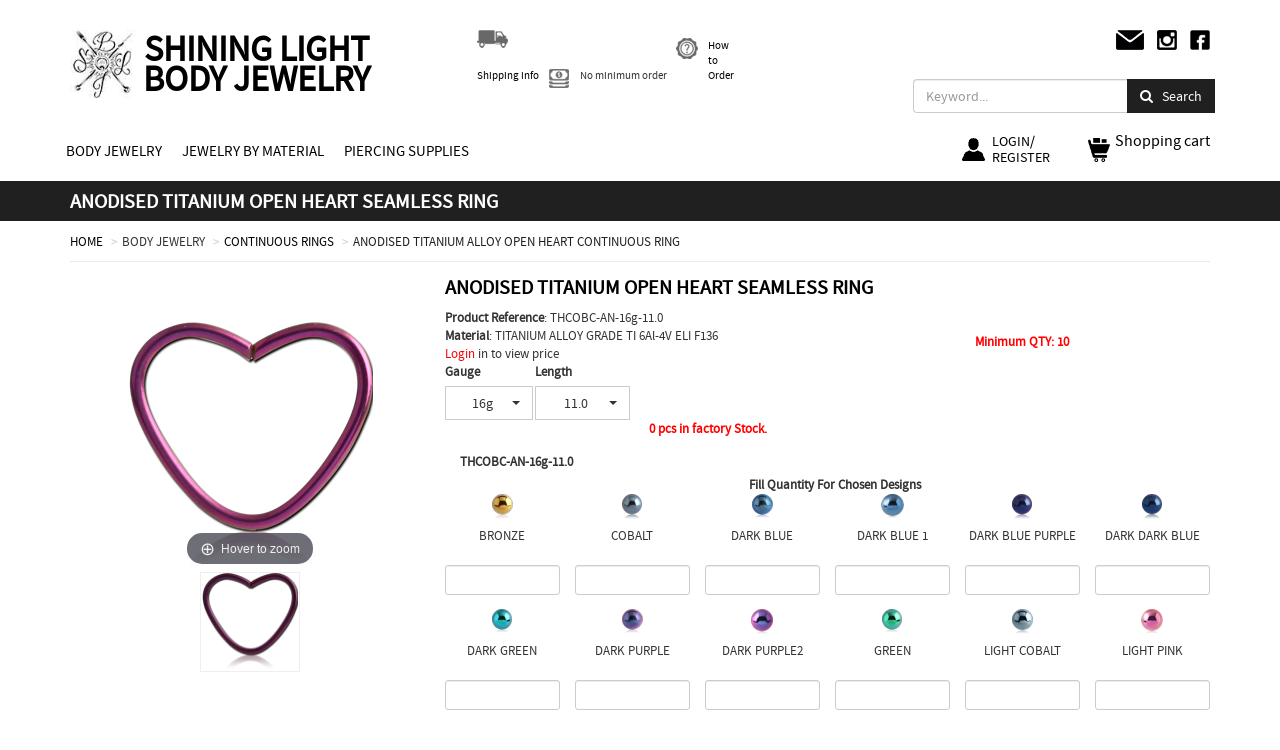

--- FILE ---
content_type: text/html; charset=UTF-8
request_url: https://www.shininglight-piercing.com/body-jewelry/continuous-rings/THCOBC-AN-anodised-titanium-alloy-open-heart-continuous-ring
body_size: 13506
content:
<!DOCTYPE html>
<html lang="en">
<head>
<!-- Google tag (gtag.js) -->
<script async src="https://www.googletagmanager.com/gtag/js?id=G-J1559LHXRW"></script>
<script>
  window.dataLayer = window.dataLayer || [];
  function gtag(){dataLayer.push(arguments);}
  gtag('js', new Date());
  gtag('config', 'G-J1559LHXRW');
</script>



    <meta charset="utf-8">
    <title> ANODISED TITANIUM ALLOY OPEN HEART CONTINUOUS RING THCOBC-AN | Shining Light Body Jewelry</title>
            <meta name="description" content="ANODISED TITANIUM ALLOY OPEN HEART CONTINUOUS RING | BODY JEWELRY | CONTINUOUS RINGS | THCOBC-AN">
        <meta name="author" content="shininglight-piercing.com">
    <meta name="SKYPE_TOOLBAR" content="SKYPE_TOOLBAR_PARSER_COMPATIBLE"/>
    <meta name="viewport" content="width=device-width, initial-scale=1, maximum-scale=1">
    <meta http-equiv="X-UA-Compatible" content="IE=edge">
    <link rel="shortcut icon" href="/img/icons/favicon.ico">
        
    <!--[if lt IE 9]>
    <script src="https://oss.maxcdn.com/libs/html5shiv/3.7.0/html5shiv.js"></script>
    <script src="https://oss.maxcdn.com/libs/respond.js/1.4.2/respond.min.js"></script>
    <![endif]-->
    
    
    <script src="/js/builds/1f35c2e129cdae41e7cfb341673c03e78790510620.js"></script>

<script src="/js/builds/28c2201cdf95f30a2caf3d08b0bae5a68795064485.js"></script>

    
    
    
    
    
    
    
    
       
    
    
<link href="/css/builds/4016d6f6566c4f370d64a7a80838b4675277248310.css" rel="stylesheet">

    <link href="/css/builds/7efb30e69768653ef72d9a0466a5da6a22875921178.css" rel="stylesheet">


    <link rel="stylesheet" href="/css/local/custom2.min.css?v=20220623">
    




</head>
<body>

<!-- Google Tag Manager (noscript) -->
<noscript><iframe src="https://www.googletagmanager.com/gtag/js?id=G-J1559LHXRW
height="0" width="0" style="display:none;visibility:hidden"></iframe></noscript>
<!-- End Google Tag Manager (noscript) -->

<header>
    <div class="top-header">
        <div class="container">
            
            <div class="row">
	            <div class="col-xs-3 col-sm-2 col-md-2 col-lg-1">
                    <a href="/" title="Shining Light Body Jewerly">
                        <img src="/img/shinning-logo2.jpg" class="img-responsive logo" alt="Shining Light Body Jewerly">
                    </a>
                </div>

                <div class="col-xs-5 col-sm-8 col-md-8 col-lg-3">
                    <a href="/" title="Shining Light Body Jewerly"><div class="logo-text">SHINING LIGHT <br> BODY JEWELRY</div></a>
                </div>

                
           <div class="col-xs-2 col-sm-1 col-md-1 visible-xs visible-sm visible-md searchmobile">
	           <button class="navbar-toggler btn btn-primary" type="button" data-toggle="collapse" data-target="#navbarDropdown" style=""><span class="fa fa-search"></span></button>
            </div>
            <div class="col-xs-2 col-sm-1 col-md-1 visible-xs visible-sm visible-md">
                    <div class="hidden-xs hidden-sm hidden-md">
<a href="#" id="shoppingCart" class="shopping-btn" style="margin-left: 30px">
	<div class="shopping">
		<img src="[data-uri]" id="img-shopping-cart" class="img-responsive" alt="shopping cart">
	</div>
    <div class="title">
       Shopping cart
    </div>
    </a>
</div>

<div class="hidden-lg shoppingCartmobile">
    <a href="#" id="shoppingCart-mob" class="shopping-btn">
        <div class="shopping">
                        <span class="shoppingCartIndicator"></span>
                        <img src="[data-uri]" id="img-shopping-cart" class="img-responsive" alt="shopping cart">
        </div>
    </a>
</div>
<div id="shoppingCartPopup" style="display:none;"> </div>
            </div>
            

                <div class="col-xs-12 col-sm-4 col-md-4 col-lg-5 hidden-xs hidden-sm hidden-md">
                    <ul class="list-inline icon-pos">
                        <li>
                            <p class="set">
                                <a href="/shipping-info"><img src="[data-uri]" id="img-shipping-info" class="img-responsive icon-img" title="Shipping info" alt="Shipping info"/>
                                    <span class="hidden-xs hidden-sm">Shipping info</span>
                                </a>
                            </p>
                        </li>
                        <li>
                            <p class="set">
                                <img src="[data-uri]" id="img-minimum-order-icon" class="img-responsive icon-img" title="minimum order" alt="minimum order"/>
                                <span class="hidden-xs hidden-sm">No minimum order</span>
                            </p>
                        </li>
                        <li>
                            <p class="set">
                                <a href="/how-to-order">
                                    <img src="[data-uri]" id="img-how-to-order" class="img-responsive icon-img" title="How to Order" alt="How to Order"/>
                                    <span class="hidden-xs hidden-sm">How to Order</span>
                                </a>
                            </p>
                        </li>
                    </ul>
                </div>
                <div class="col-xs-12 col-sm-4 col-md-4 col-lg-3 hidden-xs hidden-sm hidden-md">
                    <ul class="list-inline pos social">
                        <li><a href="/contact-us"><img src="[data-uri]" id="img-contact" class="img-responsive" alt="contact"></a></li>
                        <li><a href="https://www.instagram.com/shininglightsupply" target="_blank"><img src="[data-uri]" id="img-instagram-logo" class="img-responsive" alt="instagram"></a></li>
                        <li><a href="https://www.facebook.com/Shining-Light-Body-Jewelry-204259559784268/" target="_blank"><img src="[data-uri]" id="img-facebook-icon" class="img-responsive" alt="facebook"></a></li>
                    </ul>
                </div>

                <div class="col-xs-12 col-sm-6 col-md-6 col-lg-12 hidden-xs hidden-sm hidden-md">
                    <form action="/search" method="GET">
                        <ul class="nav navbar-nav navbar-right headsearch">
                            <li><input name="search_keyword" type="text" placeholder="Keyword..." class="form-control input-md txt-search"></li>
                            <li class="buttonsearch"> <button type="submit" class="btn btn-primary"><span class="fa fa-search"></span>&nbsp;&nbsp;&nbsp;Search</button></li>
                        </ul>
                    </form>
                </div>
                <div class="col-xs-5 col-sm-3 col-md-4 col-lg-10 hidden-xs hidden-sm hidden-md">
	                <ul class="nav navbar-nav navbar-right">
                        <li class="account">
                            <a href="#" data-toggle="dropdown" class="dropdown-toggle">
                                <img src="[data-uri]" id="img-user" class="img-responsive" alt="user">
                                                                    <span class="account-login">LOGIN/<br>REGISTER</span>
                                                            </a>
                            <ul class="dropdown-menu" role="menu">
                                                                    <li class="horizontal-menu-content-short"><a href="https://www.shininglight-piercing.com/login">LOG IN</a></li>
                                    <li class="horizontal-menu-content-short"><a href="https://www.shininglight-piercing.com/register">REGISTER</a></li>
                                                            </ul>
                        </li>
                    </ul>
                    
                </div>
			<div class="col-xs-7 col-sm-3 col-md-2 col-lg-2 hidden-xs hidden-sm hidden-md">
                    <div class="hidden-xs hidden-sm hidden-md">
<a href="#" id="shoppingCart" class="shopping-btn" style="margin-left: 30px">
	<div class="shopping">
		<img src="[data-uri]" id="img-shopping-cart" class="img-responsive" alt="shopping cart">
	</div>
    <div class="title">
       Shopping cart
    </div>
    </a>
</div>

<div class="hidden-lg shoppingCartmobile">
    <a href="#" id="shoppingCart-mob" class="shopping-btn">
        <div class="shopping">
                        <span class="shoppingCartIndicator"></span>
                        <img src="[data-uri]" id="img-shopping-cart" class="img-responsive" alt="shopping cart">
        </div>
    </a>
</div>
<div id="shoppingCartPopup" style="display:none;"> </div>
            </div>
            </div>

        </div>
    </div>




    <div class="category-menu hidden-xs hidden-sm hidden-md">
    <div class="container">
        <nav class="navbar navbar-default" role="navigation">
            <div class="container-fluid">
                <div class="navbar-header">
                    <button type="button" class="navbar-toggle" data-toggle="collapse"  aria-haspopup="true" aria-expanded="false" data-target="#bs-example-navbar-collapse-1">
                        <span class="sr-only">Toggle navigation</span>
                        <span class="icon-bar"></span>
                        <span class="icon-bar"></span>
                        <span class="icon-bar"></span>
                    </button>

                </div>

                <!-- Collect the nav links, forms, and other content for toggling -->
                <div class="collapse navbar-collapse" id="bs-example-navbar-collapse-1">
                    <ul class="nav navbar-nav">
                                                                                                                    <li class="dropdown">
                                                                            <a href="/body-jewelry" class="dropdown-toggle disabled menu-mobile" style="color: #000; font-size: 1.5rem" data-toggle="dropdown">BODY JEWELRY</a>
                                                                            <ul class="dropdown-menu" style="min-width: 220px">
                                                                                     
                                            <li class="dropdown-submenu">
                                                                                                    <a data-cat="BL" data-catslug="barbells" data-parentcat="body-jewelry" data-mainid="1" href="/body-jewelry/barbells">
                                                        BARBELLS
                                                    </a>
                                                                                                                                            </li>
                                            
                                                                                     
                                            <li class="dropdown-submenu">
                                                                                                    <a data-cat="CHN" data-catslug="chain" data-parentcat="body-jewelry" data-mainid="1" href="/body-jewelry/chain">
                                                        CHAIN
                                                    </a>
                                                                                                                                            </li>
                                            
                                                                                     
                                            <li class="dropdown-submenu">
                                                                                                    <a data-cat="BC" data-catslug="captive-bead-rings" data-parentcat="body-jewelry" data-mainid="1" href="/body-jewelry/captive-bead-rings">
                                                        CAPTIVE BEAD RINGS
                                                    </a>
                                                                                                                                            </li>
                                            
                                                                                     
                                            <li class="dropdown-submenu">
                                                                                                    <a data-cat="CB" data-catslug="circular-barbells" data-parentcat="body-jewelry" data-mainid="1" href="/body-jewelry/circular-barbells">
                                                        CIRCULAR BARBELLS
                                                    </a>
                                                                                                                                            </li>
                                            
                                                                                     
                                            <li class="dropdown-submenu">
                                                                                                    <a data-cat="SEM" data-catslug="continuous-rings" data-parentcat="body-jewelry" data-mainid="1" href="/body-jewelry/continuous-rings">
                                                        CONTINUOUS RINGS
                                                    </a>
                                                                                                                                            </li>
                                            
                                                                                     
                                            <li class="dropdown-submenu">
                                                                                                    <a data-cat="MBN" data-catslug="curved-barbells" data-parentcat="body-jewelry" data-mainid="1" href="/body-jewelry/curved-barbells">
                                                        CURVED BARBELLS
                                                    </a>
                                                                                                                                            </li>
                                            
                                                                                     
                                            <li class="dropdown-submenu">
                                                                                                    <a data-cat="IMP" data-catslug="dermal-anchors-surface-piercing" data-parentcat="body-jewelry" data-mainid="1" href="/body-jewelry/dermal-anchors-surface-piercing">
                                                        DERMAL ANCHORS &amp; SURFACE PIERCING
                                                    </a>
                                                                                                                                            </li>
                                            
                                                                                     
                                            <li class="dropdown-submenu">
                                                                                                    <a data-cat="DS" data-catslug="displays" data-parentcat="body-jewelry" data-mainid="1" href="/body-jewelry/displays">
                                                        DISPLAYS
                                                    </a>
                                                                                                                                            </li>
                                            
                                                                                     
                                            <li class="dropdown-submenu">
                                                                                                    <a data-cat="ESP" data-catslug="ear-spirals-claws-fish-hooks" data-parentcat="body-jewelry" data-mainid="1" href="/body-jewelry/ear-spirals-claws-fish-hooks">
                                                        EAR SPIRALS-CLAWS-FISH HOOKS
                                                    </a>
                                                                                                                                            </li>
                                            
                                                                                     
                                            <li class="dropdown-submenu">
                                                                                                    <a data-cat="FP" data-catslug="faux-piercings" data-parentcat="body-jewelry" data-mainid="1" href="/body-jewelry/faux-piercings">
                                                        FAUX PIERCINGS
                                                    </a>
                                                                                                                                            </li>
                                            
                                                                                     
                                            <li class="dropdown-submenu">
                                                                                                    <a data-cat="CLK" data-catslug="clickers" data-parentcat="body-jewelry" data-mainid="1" href="/body-jewelry/clickers">
                                                        HINGED RINGS AND CLICKERS
                                                    </a>
                                                                                                                                            </li>
                                            
                                                                                     
                                            <li class="dropdown-submenu">
                                                                                                    <a data-cat="INM" data-catslug="intimate-jewelry" data-parentcat="body-jewelry" data-mainid="1" href="/body-jewelry/intimate-jewelry">
                                                        INTIMATE JEWELRY
                                                    </a>
                                                                                                                                            </li>
                                            
                                                                                     
                                            <li class="dropdown-submenu">
                                                                                                    <a data-cat="SET" data-catslug="jewelry-sets" data-parentcat="body-jewelry" data-mainid="1" href="/body-jewelry/jewelry-sets">
                                                        JEWELRY SETS
                                                    </a>
                                                                                                                                            </li>
                                            
                                                                                     
                                            <li class="dropdown-submenu">
                                                                                                    <a data-cat="LB" data-catslug="labrets" data-parentcat="body-jewelry" data-mainid="1" href="/body-jewelry/labrets">
                                                        LABRETS
                                                    </a>
                                                                                                                                            </li>
                                            
                                                                                     
                                            <li class="dropdown-submenu">
                                                                                                    <a data-cat="LBA" data-catslug="loose-balls-attachments-tops" data-parentcat="body-jewelry" data-mainid="1" href="/body-jewelry/loose-balls-attachments-tops">
                                                        LOOSE BALLS, ATTACHMENTS &amp; TOPS
                                                    </a>
                                                                                                                                            </li>
                                            
                                                                                     
                                            <li class="dropdown-submenu">
                                                                                                    <a data-cat="LOP" data-catslug="loose-pins" data-parentcat="body-jewelry" data-mainid="1" href="/body-jewelry/loose-pins">
                                                        LOOSE PINS
                                                    </a>
                                                                                                                                            </li>
                                            
                                                                                     
                                            <li class="dropdown-submenu">
                                                                                                    <a data-cat="BN" data-catslug="navel-jewelry" data-parentcat="body-jewelry" data-mainid="1" href="/body-jewelry/navel-jewelry">
                                                        NAVEL JEWELRY
                                                    </a>
                                                                                                                                            </li>
                                            
                                                                                     
                                            <li class="dropdown-submenu">
                                                                                                    <a data-cat="NPS" data-catslug="nipple-jewelry" data-parentcat="body-jewelry" data-mainid="1" href="/body-jewelry/nipple-jewelry">
                                                        NIPPLE JEWELRY
                                                    </a>
                                                                                                                                            </li>
                                            
                                                                                     
                                            <li class="dropdown-submenu">
                                                                                                    <a data-cat="NS" data-catslug="nostril-jewelry" data-parentcat="body-jewelry" data-mainid="1" href="/body-jewelry/nostril-jewelry">
                                                        NOSTRIL JEWELRY
                                                    </a>
                                                                                                                                            </li>
                                            
                                                                                     
                                            <li class="dropdown-submenu">
                                                                                                    <a data-cat="HRW" data-catslug="plugs-tunnels-expanders" data-parentcat="body-jewelry" data-mainid="1" href="/body-jewelry/plugs-tunnels-expanders">
                                                        PLUGS-TUNNELS-EXPANDERS
                                                    </a>
                                                                                                                                            </li>
                                            
                                                                                     
                                            <li class="dropdown-submenu">
                                                                                                    <a data-cat="SEP" data-catslug="septum-jewelry" data-parentcat="body-jewelry" data-mainid="1" href="/body-jewelry/septum-jewelry">
                                                        SEPTUM JEWELRY
                                                    </a>
                                                                                                                                            </li>
                                            
                                                                                     
                                            <li class="dropdown-submenu">
                                                                                                    <a data-cat="SPE" data-catslug="specials-clearance" data-parentcat="body-jewelry" data-mainid="1" href="/body-jewelry/specials-clearance">
                                                        SPECIALS &amp; CLEARANCE
                                                    </a>
                                                                                                                                            </li>
                                            
                                                                                     
                                            <li class="dropdown-submenu">
                                                                                                    <a data-cat="SPR" data-catslug="spirals-twisters" data-parentcat="body-jewelry" data-mainid="1" href="/body-jewelry/spirals-twisters">
                                                        SPIRALS &amp; TWISTERS
                                                    </a>
                                                                                                                                            </li>
                                            
                                                                                     
                                            <li class="dropdown-submenu">
                                                                                                    <a data-cat="STR" data-catslug="sterilized-body-jewelry" data-parentcat="body-jewelry" data-mainid="1" href="/body-jewelry/sterilized-body-jewelry">
                                                        STERILIZED BODY JEWELRY
                                                    </a>
                                                                                                                                            </li>
                                            
                                                                                     
                                            <li class="dropdown-submenu">
                                                                                                    <a data-cat="TL" data-catslug="threadless" data-parentcat="body-jewelry" data-mainid="1" href="/body-jewelry/threadless">
                                                        THREADLESS
                                                    </a>
                                                                                                                                            </li>
                                            
                                                                                     
                                            <li class="dropdown-submenu">
                                                                                                    <a data-cat="TRG" data-catslug="tragus-helix" data-parentcat="body-jewelry" data-mainid="1" href="/body-jewelry/tragus-helix">
                                                        TRAGUS &amp; HELIX
                                                    </a>
                                                                                                                                            </li>
                                            
                                                                                     
                                            <li class="dropdown-submenu">
                                                                                                    <a data-cat="EAR" data-catslug="earrings" data-parentcat="body-jewelry" data-mainid="1" href="/body-jewelry/earrings">
                                                        EARRINGS
                                                    </a>
                                                                                                                                            </li>
                                            
                                                                                     
                                            <li class="dropdown-submenu">
                                                                                                    <a data-cat="CHM" data-catslug="charms" data-parentcat="body-jewelry" data-mainid="1" href="/body-jewelry/charms">
                                                        CHARMS
                                                    </a>
                                                                                                                                            </li>
                                            
                                        
                                    </ul>
                                </li>
                                                                                                                                                        <li class="dropdown">
                                                                            <a class="dropdown-toggle disabled menu-mobile" style="color: #000; font-size: 1.5rem" data-toggle="dropdown">JEWELRY BY MATERIAL</a>
                                                                            <ul class="dropdown-menu" style="min-width: 220px">
                                                                                     
                                            <li class="dropdown-submenu">
                                                                                                                                                        <a>
                                                        316L SURGICAL STEEL
                                                        <span class="submenu-arrow">▶</span>
                                                    </a>
                                                                                                                                                                                                        <ul class="dropdown-menu">
                                                                                                                    <li>
                                                                <a data-cat="BKS" data-catslug="blackline-pvd" data-parentcat="" href="/jewelry-by-material/blackline-pvd">
                                                                    BLACKLINE PVD
                                                                </a>
                                                            </li>
                                                                                                                    <li>
                                                                <a data-cat="SS" data-catslug="surgical-steel" data-parentcat="" href="/jewelry-by-material/surgical-steel">
                                                                    SURGICAL STEEL
                                                                </a>
                                                            </li>
                                                                                                                    <li>
                                                                <a data-cat="GPS" data-catslug="gold-pvd" data-parentcat="" href="/jewelry-by-material/gold-pvd">
                                                                    GOLD PVD
                                                                </a>
                                                            </li>
                                                                                                                    <li>
                                                                <a data-cat="RGS" data-catslug="rose-gold-pvd" data-parentcat="" href="/jewelry-by-material/rose-gold-pvd">
                                                                    ROSE GOLD PVD
                                                                </a>
                                                            </li>
                                                                                                                    <li>
                                                                <a data-cat="ZGS" data-catslug="zircon-gold-pvd" data-parentcat="" href="/jewelry-by-material/zircon-gold-pvd">
                                                                    ZIRCON GOLD PVD
                                                                </a>
                                                            </li>
                                                                                                                    <li>
                                                                <a data-cat="AND" data-catslug="anodized-surgical-steel" data-parentcat="" href="/jewelry-by-material/anodized-surgical-steel">
                                                                    ANODIZED SURGICAL STEEL
                                                                </a>
                                                            </li>
                                                                                                            </ul>
                                                                                            </li>
                                            
                                                                                     
                                            <li class="dropdown-submenu">
                                                                                                                                                        <a>
                                                        925 SILVER
                                                        <span class="submenu-arrow">▶</span>
                                                    </a>
                                                                                                                                                                                                        <ul class="dropdown-menu">
                                                                                                                    <li>
                                                                <a data-cat="GPL" data-catslug="yellow-gold-plated-silver" data-parentcat="" href="/jewelry-by-material/yellow-gold-plated-silver">
                                                                    YELLOW GOLD PLATED SILVER
                                                                </a>
                                                            </li>
                                                                                                                    <li>
                                                                <a data-cat="RGL" data-catslug="rose-gold-plated-silver" data-parentcat="" href="/jewelry-by-material/rose-gold-plated-silver">
                                                                    ROSE GOLD PLATED SILVER
                                                                </a>
                                                            </li>
                                                                                                                    <li>
                                                                <a data-cat="SIL" data-catslug="silver" data-parentcat="" href="/jewelry-by-material/silver">
                                                                    SILVER
                                                                </a>
                                                            </li>
                                                                                                            </ul>
                                                                                            </li>
                                            
                                                                                     
                                            <li class="dropdown-submenu">
                                                                                                                                                        <a>
                                                        ACRYLIC | SILICONE
                                                        <span class="submenu-arrow">▶</span>
                                                    </a>
                                                                                                                                                                                                        <ul class="dropdown-menu">
                                                                                                                    <li>
                                                                <a data-cat="ACR" data-catslug="acrylic" data-parentcat="" href="/jewelry-by-material/acrylic">
                                                                    ACRYLIC
                                                                </a>
                                                            </li>
                                                                                                                    <li>
                                                                <a data-cat="SI" data-catslug="silicone" data-parentcat="" href="/jewelry-by-material/silicone">
                                                                    SILICONE
                                                                </a>
                                                            </li>
                                                                                                            </ul>
                                                                                            </li>
                                            
                                                                                     
                                            <li class="dropdown-submenu">
                                                                                                                                                        <a>
                                                        ASTM F- 136 G23 TITANIUM
                                                        <span class="submenu-arrow">▶</span>
                                                    </a>
                                                                                                                                                                                                        <ul class="dropdown-menu">
                                                                                                                    <li>
                                                                <a data-cat="BKT" data-catslug="black-line-titanium" data-parentcat="" href="/jewelry-by-material/black-line-titanium">
                                                                    BLACK TITANIUM
                                                                </a>
                                                            </li>
                                                                                                                    <li>
                                                                <a data-cat="GPT" data-catslug="yellow-gold-titanium" data-parentcat="" href="/jewelry-by-material/yellow-gold-titanium">
                                                                    YELLOW GOLD TITANIUM
                                                                </a>
                                                            </li>
                                                                                                                    <li>
                                                                <a data-cat="RGT" data-catslug="rose-gold-titanium" data-parentcat="" href="/jewelry-by-material/rose-gold-titanium">
                                                                    ROSE GOLD TITANIUM
                                                                </a>
                                                            </li>
                                                                                                                    <li>
                                                                <a data-cat="TI" data-catslug="titanium" data-parentcat="" href="/jewelry-by-material/titanium">
                                                                    TITANIUM
                                                                </a>
                                                            </li>
                                                                                                                    <li>
                                                                <a data-cat="ZGT" data-catslug="zircon-gold-titanium" data-parentcat="" href="/jewelry-by-material/zircon-gold-titanium">
                                                                    ZIRCON GOLD TITANIUM
                                                                </a>
                                                            </li>
                                                                                                            </ul>
                                                                                            </li>
                                            
                                                                                     
                                            <li class="dropdown-submenu">
                                                                                                                                                        <a>
                                                        BASE METAL
                                                        <span class="submenu-arrow">▶</span>
                                                    </a>
                                                                                                                                                                                                        <ul class="dropdown-menu">
                                                                                                                    <li>
                                                                <a data-cat="BSM_1" data-catslug="brass" data-parentcat="" href="/jewelry-by-material/brass">
                                                                    BRASS
                                                                </a>
                                                            </li>
                                                                                                                    <li>
                                                                <a data-cat="BSM_2" data-catslug="yellow-gold-brass" data-parentcat="" href="/jewelry-by-material/yellow-gold-brass">
                                                                    YELLOW GOLD BRASS
                                                                </a>
                                                            </li>
                                                                                                                    <li>
                                                                <a data-cat="BSM_3" data-catslug="rose-gold-brass" data-parentcat="" href="/jewelry-by-material/rose-gold-brass">
                                                                    ROSE GOLD BRASS
                                                                </a>
                                                            </li>
                                                                                                                    <li>
                                                                <a data-cat="BSM_5" data-catslug="rhodium-plated-brass" data-parentcat="" href="/jewelry-by-material/rhodium-plated-brass">
                                                                    RHODIUM PLATED BRASS
                                                                </a>
                                                            </li>
                                                                                                            </ul>
                                                                                            </li>
                                            
                                                                                     
                                            <li class="dropdown-submenu">
                                                                                                                                                        <a>
                                                        BIOFLEX | PTFE
                                                        <span class="submenu-arrow">▶</span>
                                                    </a>
                                                                                                                                                                                                        <ul class="dropdown-menu">
                                                                                                                    <li>
                                                                <a data-cat="BF" data-catslug="bioflex" data-parentcat="" href="/jewelry-by-material/bioflex">
                                                                    BIOFLEX
                                                                </a>
                                                            </li>
                                                                                                                    <li>
                                                                <a data-cat="PTFE" data-catslug="ptfe" data-parentcat="" href="/jewelry-by-material/ptfe">
                                                                    PTFE
                                                                </a>
                                                            </li>
                                                                                                            </ul>
                                                                                            </li>
                                            
                                                                                     
                                            <li class="dropdown-submenu">
                                                                                                                                                            <a data-cat="ORG_M" data-catslug="organics" data-parentcat="organics" href="/jewelry-by-material/organics">
                                                            ORGANICS
                                                        </a>
                                                                                                                                                                                                </li>
                                            
                                                                                     
                                            <li class="dropdown-submenu">
                                                                                                                                                        <a>
                                                        SOLID GOLD
                                                        <span class="submenu-arrow">▶</span>
                                                    </a>
                                                                                                                                                                                                        <ul class="dropdown-menu">
                                                                                                                    <li>
                                                                <a data-cat="18K" data-catslug="18-karat" data-parentcat="" href="/jewelry-by-material/18-karat">
                                                                    18 KARAT
                                                                </a>
                                                            </li>
                                                                                                                    <li>
                                                                <a data-cat="14K" data-catslug="14-karat" data-parentcat="" href="/jewelry-by-material/14-karat">
                                                                    14 KARAT
                                                                </a>
                                                            </li>
                                                                                                                    <li>
                                                                <a data-cat="9K" data-catslug="9-karat" data-parentcat="" href="/jewelry-by-material/9-karat">
                                                                    9 KARAT
                                                                </a>
                                                            </li>
                                                                                                            </ul>
                                                                                            </li>
                                            
                                        
                                    </ul>
                                </li>
                                                                                                                                                        <li class="dropdown">
                                                                            <a href="/piercing-supply" class="dropdown-toggle disabled menu-mobile" style="color: #000; font-size: 1.5rem" data-toggle="dropdown">PIERCING SUPPLIES</a>
                                                                            <ul class="dropdown-menu" style="min-width: 220px">
                                                                                     
                                            <li class="dropdown-submenu">
                                                                                                    <a data-cat="TO" data-catslug="cleanroom-and-medical-supplies" data-parentcat="piercing-supply" data-mainid="49" href="/piercing-supply/cleanroom-and-medical-supplies">
                                                        CLEANROOM AND MEDICAL SUPPLIES
                                                    </a>
                                                                                                                                            </li>
                                            
                                        
                                    </ul>
                                </li>
                                                    

            </ul>
                </div>
                <!-- /.navbar-collapse -->
            </div>
            <!-- /.container-fluid -->
        </nav>
    </div>
</div>

<script type="text/javascript">window.addEventListener("DOMContentLoaded",function(){$(document).ready(function(){$("ul.nav li.dropdown").hover(function(){$(this).find(".dropdown-menu").stop(!0,!0).delay(50).fadeIn(50)},function(){$(this).find(".dropdown-menu").stop(!0,!0).delay(50).fadeOut(50)}),$(".dropdown-menu a.dropdown-toggle").on("click",function(n){return $(this).next().hasClass("show")||$(this).parents(".dropdown-menu").first().find(".show").removeClass("show"),$(this).next(".dropdown-menu").toggleClass("show"),$(this).parents("li.nav-item.dropdown.show").on("hidden.bs.dropdown",function(n){$(".dropdown-submenu .show").removeClass("show")}),!1}),$(document).on("click",function(){$(".dropdown-menu.collapse").collapse("hide")})})});</script>




<div class="navbar-mobile hidden-lg">
    <nav class="navbar-default">
        <div class="btn-group" role="group">
            <button type="button" class="btn btn-default dropdown-toggle navbar-toggle" data-toggle="collapse" aria-haspopup="true" aria-expanded="false" data-target="#navbarDropdown">
                <span class="sr-only">Toggle navigation</span>
                <span class="icon-bar"></span>
                <span class="icon-bar"></span>
                <span class="icon-bar"></span>
            </button>
            <ul class="dropdown-menu" aria-labelledby="navbarDropdown" id="navbarDropdown">

                <li class="dropdown headsearch">
                    <form action="/search" method="GET">
                        <div><input name="search_keyword" type="text" placeholder="Keyword..." class="form-control input-md txt-search"></div>
                        <div class="buttonsearch"> <button type="submit" class="btn"><span class="fa fa-search"></span></button></div>
                    </form>
                </li>

                                                                                    <li class="dropdown">

                            <a href="/body-jewelry" aria-haspopup="true" aria-expanded="false" class="dropdown-toggle disabled menu-mobile" style="color: #000" data-toggle="dropdown" id="navbarDropdownMenuLink">BODY JEWELRY</a>
                            <ul class="dropdown-menu" aria-labelledby="navbarDropdownMenuLink">
                                                                     
                                    <li>
                                        <a class="dropdown-item" data-cat="BL" data-catslug="barbells" data-parentcat="body-jewelry" data-mainid="1" href="/body-jewelry/barbells">&nbsp; BARBELLS</a>
                                    </li>
                                                                                                         
                                    <li>
                                        <a class="dropdown-item" data-cat="CHN" data-catslug="chain" data-parentcat="body-jewelry" data-mainid="1" href="/body-jewelry/chain">&nbsp; CHAIN</a>
                                    </li>
                                                                                                         
                                    <li>
                                        <a class="dropdown-item" data-cat="BC" data-catslug="captive-bead-rings" data-parentcat="body-jewelry" data-mainid="1" href="/body-jewelry/captive-bead-rings">&nbsp; CAPTIVE BEAD RINGS</a>
                                    </li>
                                                                                                         
                                    <li>
                                        <a class="dropdown-item" data-cat="CB" data-catslug="circular-barbells" data-parentcat="body-jewelry" data-mainid="1" href="/body-jewelry/circular-barbells">&nbsp; CIRCULAR BARBELLS</a>
                                    </li>
                                                                                                         
                                    <li>
                                        <a class="dropdown-item" data-cat="SEM" data-catslug="continuous-rings" data-parentcat="body-jewelry" data-mainid="1" href="/body-jewelry/continuous-rings">&nbsp; CONTINUOUS RINGS</a>
                                    </li>
                                                                                                         
                                    <li>
                                        <a class="dropdown-item" data-cat="MBN" data-catslug="curved-barbells" data-parentcat="body-jewelry" data-mainid="1" href="/body-jewelry/curved-barbells">&nbsp; CURVED BARBELLS</a>
                                    </li>
                                                                                                         
                                    <li>
                                        <a class="dropdown-item" data-cat="IMP" data-catslug="dermal-anchors-surface-piercing" data-parentcat="body-jewelry" data-mainid="1" href="/body-jewelry/dermal-anchors-surface-piercing">&nbsp; DERMAL ANCHORS &amp; SURFACE PIERCING</a>
                                    </li>
                                                                                                         
                                    <li>
                                        <a class="dropdown-item" data-cat="DS" data-catslug="displays" data-parentcat="body-jewelry" data-mainid="1" href="/body-jewelry/displays">&nbsp; DISPLAYS</a>
                                    </li>
                                                                                                         
                                    <li>
                                        <a class="dropdown-item" data-cat="ESP" data-catslug="ear-spirals-claws-fish-hooks" data-parentcat="body-jewelry" data-mainid="1" href="/body-jewelry/ear-spirals-claws-fish-hooks">&nbsp; EAR SPIRALS-CLAWS-FISH HOOKS</a>
                                    </li>
                                                                                                         
                                    <li>
                                        <a class="dropdown-item" data-cat="FP" data-catslug="faux-piercings" data-parentcat="body-jewelry" data-mainid="1" href="/body-jewelry/faux-piercings">&nbsp; FAUX PIERCINGS</a>
                                    </li>
                                                                                                         
                                    <li>
                                        <a class="dropdown-item" data-cat="CLK" data-catslug="clickers" data-parentcat="body-jewelry" data-mainid="1" href="/body-jewelry/clickers">&nbsp; HINGED RINGS AND CLICKERS</a>
                                    </li>
                                                                                                         
                                    <li>
                                        <a class="dropdown-item" data-cat="INM" data-catslug="intimate-jewelry" data-parentcat="body-jewelry" data-mainid="1" href="/body-jewelry/intimate-jewelry">&nbsp; INTIMATE JEWELRY</a>
                                    </li>
                                                                                                         
                                    <li>
                                        <a class="dropdown-item" data-cat="SET" data-catslug="jewelry-sets" data-parentcat="body-jewelry" data-mainid="1" href="/body-jewelry/jewelry-sets">&nbsp; JEWELRY SETS</a>
                                    </li>
                                                                                                         
                                    <li>
                                        <a class="dropdown-item" data-cat="LB" data-catslug="labrets" data-parentcat="body-jewelry" data-mainid="1" href="/body-jewelry/labrets">&nbsp; LABRETS</a>
                                    </li>
                                                                                                         
                                    <li>
                                        <a class="dropdown-item" data-cat="LBA" data-catslug="loose-balls-attachments-tops" data-parentcat="body-jewelry" data-mainid="1" href="/body-jewelry/loose-balls-attachments-tops">&nbsp; LOOSE BALLS, ATTACHMENTS &amp; TOPS</a>
                                    </li>
                                                                                                         
                                    <li>
                                        <a class="dropdown-item" data-cat="LOP" data-catslug="loose-pins" data-parentcat="body-jewelry" data-mainid="1" href="/body-jewelry/loose-pins">&nbsp; LOOSE PINS</a>
                                    </li>
                                                                                                         
                                    <li>
                                        <a class="dropdown-item" data-cat="BN" data-catslug="navel-jewelry" data-parentcat="body-jewelry" data-mainid="1" href="/body-jewelry/navel-jewelry">&nbsp; NAVEL JEWELRY</a>
                                    </li>
                                                                                                         
                                    <li>
                                        <a class="dropdown-item" data-cat="NPS" data-catslug="nipple-jewelry" data-parentcat="body-jewelry" data-mainid="1" href="/body-jewelry/nipple-jewelry">&nbsp; NIPPLE JEWELRY</a>
                                    </li>
                                                                                                         
                                    <li>
                                        <a class="dropdown-item" data-cat="NS" data-catslug="nostril-jewelry" data-parentcat="body-jewelry" data-mainid="1" href="/body-jewelry/nostril-jewelry">&nbsp; NOSTRIL JEWELRY</a>
                                    </li>
                                                                                                         
                                    <li>
                                        <a class="dropdown-item" data-cat="HRW" data-catslug="plugs-tunnels-expanders" data-parentcat="body-jewelry" data-mainid="1" href="/body-jewelry/plugs-tunnels-expanders">&nbsp; PLUGS-TUNNELS-EXPANDERS</a>
                                    </li>
                                                                                                         
                                    <li>
                                        <a class="dropdown-item" data-cat="SEP" data-catslug="septum-jewelry" data-parentcat="body-jewelry" data-mainid="1" href="/body-jewelry/septum-jewelry">&nbsp; SEPTUM JEWELRY</a>
                                    </li>
                                                                                                                                                                             
                                    <li>
                                        <a class="dropdown-item" data-cat="SPR" data-catslug="spirals-twisters" data-parentcat="body-jewelry" data-mainid="1" href="/body-jewelry/spirals-twisters">&nbsp; SPIRALS &amp; TWISTERS</a>
                                    </li>
                                                                                                         
                                    <li>
                                        <a class="dropdown-item" data-cat="STR" data-catslug="sterilized-body-jewelry" data-parentcat="body-jewelry" data-mainid="1" href="/body-jewelry/sterilized-body-jewelry">&nbsp; STERILIZED BODY JEWELRY</a>
                                    </li>
                                                                                                         
                                    <li>
                                        <a class="dropdown-item" data-cat="TL" data-catslug="threadless" data-parentcat="body-jewelry" data-mainid="1" href="/body-jewelry/threadless">&nbsp; THREADLESS</a>
                                    </li>
                                                                                                         
                                    <li>
                                        <a class="dropdown-item" data-cat="TRG" data-catslug="tragus-helix" data-parentcat="body-jewelry" data-mainid="1" href="/body-jewelry/tragus-helix">&nbsp; TRAGUS &amp; HELIX</a>
                                    </li>
                                                                                                         
                                    <li>
                                        <a class="dropdown-item" data-cat="EAR" data-catslug="earrings" data-parentcat="body-jewelry" data-mainid="1" href="/body-jewelry/earrings">&nbsp; EARRINGS</a>
                                    </li>
                                                                                                         
                                    <li>
                                        <a class="dropdown-item" data-cat="CHM" data-catslug="charms" data-parentcat="body-jewelry" data-mainid="1" href="/body-jewelry/charms">&nbsp; CHARMS</a>
                                    </li>
                                                                    
                            </ul>
                        </li>
                                                                                                                        <li class="dropdown">

                            <a href="/jewelry-by-material" aria-haspopup="true" aria-expanded="false" class="dropdown-toggle disabled menu-mobile" style="color: #000" data-toggle="dropdown" id="navbarDropdownMenuLink">JEWELRY BY MATERIAL</a>
                            <ul class="dropdown-menu" aria-labelledby="navbarDropdownMenuLink">
                                                                     
                                    <li>
                                        <a class="dropdown-item" data-cat="SUS_M" data-catslug="" data-parentcat="jewelry-by-material" data-mainid="56" href="/jewelry-by-material/">&nbsp; 316L Surgical Steel</a>
                                    </li>
                                                                                                         
                                    <li>
                                        <a class="dropdown-item" data-cat="SIL_M" data-catslug="" data-parentcat="jewelry-by-material" data-mainid="56" href="/jewelry-by-material/">&nbsp; 925 Silver</a>
                                    </li>
                                                                                                         
                                    <li>
                                        <a class="dropdown-item" data-cat="ACR_M" data-catslug="" data-parentcat="jewelry-by-material" data-mainid="56" href="/jewelry-by-material/">&nbsp; Acrylic | Silicone</a>
                                    </li>
                                                                                                         
                                    <li>
                                        <a class="dropdown-item" data-cat="TI_M" data-catslug="" data-parentcat="jewelry-by-material" data-mainid="56" href="/jewelry-by-material/">&nbsp; ASTM F- 136 G23 Titanium</a>
                                    </li>
                                                                                                         
                                    <li>
                                        <a class="dropdown-item" data-cat="BSM_M" data-catslug="" data-parentcat="jewelry-by-material" data-mainid="56" href="/jewelry-by-material/">&nbsp; Base Metal</a>
                                    </li>
                                                                                                         
                                    <li>
                                        <a class="dropdown-item" data-cat="BF_M" data-catslug="" data-parentcat="jewelry-by-material" data-mainid="56" href="/jewelry-by-material/">&nbsp; BioFlex | PTFE</a>
                                    </li>
                                                                                                         
                                    <li>
                                        <a class="dropdown-item" data-cat="ORG_M" data-catslug="organics" data-parentcat="jewelry-by-material" data-mainid="56" href="/jewelry-by-material/organics">&nbsp; Organics</a>
                                    </li>
                                                                                                         
                                    <li>
                                        <a class="dropdown-item" data-cat="SG_M" data-catslug="" data-parentcat="jewelry-by-material" data-mainid="56" href="/jewelry-by-material/">&nbsp; Solid Gold</a>
                                    </li>
                                                                    
                            </ul>
                        </li>
                                                                                                                        <li class="dropdown">

                            <a href="/piercing-supply" aria-haspopup="true" aria-expanded="false" class="dropdown-toggle disabled menu-mobile" style="color: #000" data-toggle="dropdown" id="navbarDropdownMenuLink">PIERCING SUPPLIES</a>
                            <ul class="dropdown-menu" aria-labelledby="navbarDropdownMenuLink">
                                                                     
                                    <li>
                                        <a class="dropdown-item" data-cat="TO" data-catslug="cleanroom-and-medical-supplies" data-parentcat="piercing-supply" data-mainid="49" href="/piercing-supply/cleanroom-and-medical-supplies">&nbsp; CLEANROOM AND MEDICAL SUPPLIES</a>
                                    </li>
                                                                    
                            </ul>
                        </li>
                                                    
                                    <li class="dropdown"><a href="https://www.shininglight-piercing.com/login" class="menu-mobile" style="color: #fff">LOG IN</a></li>
                    <li class="dropdown"><a href="https://www.shininglight-piercing.com/register" class="menu-mobile" style="color: #fff">REGISTER</a></li>
                
            </ul>
        </div>
    </nav>
</div>
<style>
    .dropdown-submenu {
        position: relative;
    }

    .submenu-arrow {
        float: right;
        font-size: 12px;
        margin-left: 8px;
    }

    .dropdown-submenu > .dropdown-menu {
        display: none !important;
        position: absolute;
        left: 100%;
        top: 0;
        min-width: 150px;
    }

    .dropdown-submenu:hover > .dropdown-menu {
        display: block !important;
    }
</style>


</header>

    <div class="content product-detail">
	    <div class="barspace"></div>
        <div class="container">
            <div class="row">
	              <div class="col-xs-12 ">
                    <h2 class="product-title">Product</h2>
                    <ul class="breadcrumb">
                        <li><a href="/">HOME</a></li>
                        <li>BODY JEWELRY</li>
                        
                        <li><a href="/body-jewelry/continuous-rings">CONTINUOUS RINGS</a></li>
                        <li>ANODISED TITANIUM ALLOY OPEN HEART CONTINUOUS RING</li>
                    </ul>
                    <div class="border-checkout"></div>
                </div>
                <div class="checkout-one">
                    <div class="col-xs-12 col-sm-12 col-md-12 col-lg-12 product-des-item">
                        <div class="space-20">
</div>
<div class="row">
    <div class="col-xs-12 col-sm-12 col-md-12 col-lg-4 item_full_data">
                <div class="itemCard-image" id="zoom-fig">
            <a id="Zoom-1" class="MagicZoom" title="Show your product in stunning detail with Magic Zoom."
               href="https://www.shininglight-piercing.com/imgp/xxxxx-500_P8_THCOBC-AN.png"
            >
                <img itemprop="image"
                     src="https://www.shininglight-piercing.com/imgp/xxxxx-250_P8_THCOBC-AN.png"
                     alt="ANODISED TITANIUM ALLOY OPEN HEART CONTINUOUS RING"/>
            </a>
        </div>

        <div id="MagicScroll" class="MagicScroll mcs-border" data-options="items: 3; step: 1;">
                                                                                <a
                            data-zoom-id="Zoom-1"
                            href="https://www.shininglight-piercing.com/imgp/xxxxx-500_P8_THCOBC-AN.png"
                            data-image="https://www.shininglight-piercing.com/imgp/xxxxx-250_P8_THCOBC-AN.png"
                                                    colorName="111"
                                            >
                        <img srcset="https://www.shininglight-piercing.com/imgp/xxxxx-100_P8_THCOBC-AN.png"
                             src="https://www.shininglight-piercing.com/imgp/xxxxx-100_P8_THCOBC-AN.png"
                             alt=""
                        />
                                                    <span class="mcs-caption"></span>
                                            </a>
                                    </div>
    </div>
    <div class="col-xs-12 col-sm-12 col-md-12 col-lg-8">
        <div class="row">
            <div class="product_name">
                <h1 class="product-title">ANODISED TITANIUM ALLOY OPEN HEART CONTINUOUS RING</h1>
            </div>

        </div>
        <div class="row">
            <div class="hidden-xs hidden-sm hidden-md">
                <strong>Product Reference</strong>: <span class="product_code">THCOBC-AN</span>
            </div>
        </div>
                <div class="row">
            <div class="">
                <strong>Material</strong>: TITANIUM ALLOY GRADE TI 6Al-4V ELI F136
            </div>
        </div>
                <div class="row">
            <div class="">
                                    <div><a href="https://www.shininglight-piercing.com/login" style="color: red">Login</a> in to view price</div>
                            </div>
            <div class="col-xs-4 requireds hidden">
                Required Specifications
            </div>
            <div class="min-qty">
            <span class="col-xs-4 minimum_qty">
                
            </span>
            </div>
        </div>
        <div class="row">
            <div class="col-xs-12" id="style_list">

                <div class="row base-row select_style" hidden="hidden">
                                            <div class="col-xs-12 col-sm-2 form-group" style="width: 11.499999995%">
                            <select class="form-control select_custom_style" name="gauge">
                                                                                                                                                <option value="5">
                                                                                    16g
                                                                                </option>
                                                                                                </select>
                        </div>
                                                                <div class="col-xs-12 col-sm-2 form-group" style="width: 12.499999995%">
                            <select class="form-control select_custom_style" name="diameter" disabled="disabled">

                            </select>
                        </div>
                                                                                                                        <div class="col-xs-12 col-sm-2 form-group" style="width: 18.499999995%">
                        <input class="form-control" name="qty" value="1"
                               disabled="disabled"/>
                        <label class="pcs_in_stock "></label>
                    </div>
                    <div class="col-xs-12 col-sm-2 form-group" style="margin-left: 28px">
                        <span class="total "></span>
                    </div>
                </div>

                <div class="row active-row select_style">
                                            <div class="col-xs-12 col-sm-2 form-group" style="width: 11.499999995%">
                            <label class="font-sm">Gauge</label>
                            <select class="form-control select_custom_style"
                                name="gauge" data-type=""
                                data-prodId="27630"
                            >
                                                                                                                                                <option value="5">
                                                                                            16g
                                                                                    </option>
                                                                                                </select>
                        </div>
                                                                <div class="col-xs-12 col-sm-2 form-group" style="width: 12.499999995%">
                            <label class="font-sm">Length</label>
                            <select class="form-control select_custom_style" name="diameter" disabled="disabled">

                            </select>
                        </div>
                                                                                                    					<!-- Make point to tell JS which style is promotion -->
                    <div class="col-xs-12 col-sm-2 form-group" style="width: 18.499999995%">
                        <label class="font-sm lblQty">Quantity</label>
						<input class="form-control" name="qty" value="1" disabled="disabled"/>
                        <label class="pcs_in_stock "></label>
                    </div>
                    <div class="col-xs-12 col-sm-2 form-group" style="margin-left: 28px">
                                                    &nbsp;
                                            </div>
                </div>

                
                
                
            </div>
            <div class="col-sm-12 col-sm-12">
                                    
                    <a href="/body-jewelry/continuous-rings" class="pull-left btn goon">
                        Continue Shopping
                    </a>
                                            </div>
            
            <div class="col-sm-offset-8 col-sm-4">
                <button class="pull-right btn addtowishlist">
                    <i class="fa fa-heart iconred" ></i> Add to Wish List
                </button>
            </div>
            
            <div class="col-sm-offset-8 col-sm-4">
                <a href="https://www.shininglight-piercing.com/shopping-cart" class="pull-right btn gocheckout">
                    Check out
                </a>
            </div>
            <div class="col-sm-offset-8 col-sm-4">
                <button class="pull-right btn addtocompare" data-product-id="27630">
                    Add To Compare
                </button>
            </div>
            <div class="visible-xs visible-sm visible-md">
                <strong>Product Reference</strong>: <span class="product_code">THCOBC-AN</span>
            </div>
            <div class="col-sm-12 compare-notice hidden">
                <p>&nbsp;</p>
                <p class="pull-right"><strong style="color:green">Product added to compare list. <a href="/product-compare">Compare &rarr;</a></strong></p>
            </div>
        </div>
            </div>
</div>
<script>
    var activeCart = [].map(item => {
        return {
            style_id: item.style_id,
            item_qty: item.item_qty
        }
    }); //
    var product_description_master = 'ANODISED TITANIUM ALLOY OPEN HEART CONTINUOUS RING';
    var gauge_list = [{"id":5,"sl_product":27630,"sld_product_gauge_type":5,"product_gauge_value":null,"code":"1.2","code_imperial":"16g","av0_gauge_name":"Gauge","av0_length_name":"Length","av0_ball_size_name":"Ball Size"}];
    var diameter_list = [{"id":8,"sl_product":27630,"sld_product_length_type":8,"product_length_value":null,"code":"11.0","code_imperial":"11.0","av0_gauge_name":"Gauge","av0_length_name":"Length","av0_ball_size_name":"Ball Size"}];
    var ball_size_list = [];
    var color_list = [];
    var additional_color_list = [];
    var part_color_list = [{"id":1,"code":"","name":"","picture_path":""}];
    var filter_metric = '';
    var img_url = 'https://www.shininglight-piercing.com/imgp/';

    var discount = '0';
    var discountTmp = '0';
    var isWholeProductDiscount = false;
    var style_list = [{"id":345741,"sl_product":27630,"code":"THCOBC-AN-1.2-11.0","code_imperial":"THCOBC-AN-16g-11.0","description":"ANODISED TITANIUM OPEN HEART SEAMLESS RING","sld_product_ball_size_type":916,"sld_color":1,"sld_product_gauge_type":5,"is_promotion":false,"sld_product_length_type":8,"picture_path":"P8\/THCOBC-AN.png","picture_1":"P8\/THCOBC-AN-1.png","picture_2":"P8\/THCOBC-AN-2.png","is_picture_exist":false,"enter_date":"2025-10-30 00:00:00","is_exlusive_item":false,"is_finding":false,"sld_product_metal_type":131,"numerator":1154521,"sold_qty":200,"price":"2.4200","stock_qty":0,"weight":"0.1500","surcharge":"","is_web_new":false,"karat":0,"eos_qty":0,"ctree_qty":0,"place_in_catalog":null,"created_at":"2025-10-31 07:04:40","updated_at":"2026-01-20 17:35:53","search_name":"THCOBC-AN-1.2-11.0 THCOBC-AN ANODISED TITANIUM ALLOY OPEN HEART CONTINUOUS RING","part_color":1,"additional_color":1,"stock_min_value":0,"stock_max_value":0,"picture_chart":"H","discount":"0.0000","gauge_measure_type":null,"length_measure_type":null,"ball_size_measure_type":null,"is_active":true,"min_cust_order":10,"pics_name":"Colors","sal_stock":0,"bypass_sync":false,"bypass_sync_price":false,"sold_qty_yearly":0,"color_name":"","color_code":"","part_color_name":"","part_color_code":"","is_part_color":false,"sh":null,"actual_stock_qty":null,"discount_style_percent":null}];
    var minQty = 1;//'10';
    var productCode = 'THCOBC-AN';
    var stylePicsList = {"345741":[{"sl_style_pics":493036116,"sl_style":345741,"sl_product":27630,"pics_name":"Colors","sld_style_pics":201,"code":"AN-BRZ","name":"BRONZE","pics_description":"ANODISED","pics_pic_path":"STK\/P-AN-BRZ.png","updated_on":"2016-10-14 15:22:17"},{"sl_style_pics":493036117,"sl_style":345741,"sl_product":27630,"pics_name":"Colors","sld_style_pics":202,"code":"AN-CO","name":"COBALT","pics_description":"ANODISED","pics_pic_path":"STK\/P-AN-CO.png","updated_on":"2016-10-14 05:01:24"},{"sl_style_pics":493036118,"sl_style":345741,"sl_product":27630,"pics_name":"Colors","sld_style_pics":203,"code":"AN-DB","name":"DARK BLUE","pics_description":"ANODISED","pics_pic_path":"STK\/P-AN-DB.png","updated_on":"2016-10-14 05:01:24"},{"sl_style_pics":493036119,"sl_style":345741,"sl_product":27630,"pics_name":"Colors","sld_style_pics":204,"code":"AN-DB1","name":"DARK BLUE 1","pics_description":"ANODISED","pics_pic_path":"STK\/P-AN-DB1.png","updated_on":"2017-02-24 03:55:48"},{"sl_style_pics":493036120,"sl_style":345741,"sl_product":27630,"pics_name":"Colors","sld_style_pics":205,"code":"AN-DBP","name":"DARK BLUE PURPLE","pics_description":"ANODISED","pics_pic_path":"STK\/P-AN-DBP.png","updated_on":"2016-10-14 05:01:24"},{"sl_style_pics":493036121,"sl_style":345741,"sl_product":27630,"pics_name":"Colors","sld_style_pics":206,"code":"AN-DDB","name":"DARK DARK BLUE","pics_description":"ANODISED","pics_pic_path":"STK\/P-AN-DDB.png","updated_on":"2016-12-22 15:18:36"},{"sl_style_pics":493036122,"sl_style":345741,"sl_product":27630,"pics_name":"Colors","sld_style_pics":207,"code":"AN-DGR","name":"DARK GREEN","pics_description":"ANODISED","pics_pic_path":"STK\/P-AN-DGR.png","updated_on":"2016-10-14 05:01:24"},{"sl_style_pics":493036123,"sl_style":345741,"sl_product":27630,"pics_name":"Colors","sld_style_pics":208,"code":"AN-DP","name":"DARK PURPLE","pics_description":"ANODISED","pics_pic_path":"STK\/P-AN-DP.png","updated_on":"2016-10-14 05:01:24"},{"sl_style_pics":493036124,"sl_style":345741,"sl_product":27630,"pics_name":"Colors","sld_style_pics":209,"code":"AN-DP2","name":"DARK PURPLE2","pics_description":"ANODISED","pics_pic_path":"STK\/P-AN-DP2.png","updated_on":"2017-02-18 07:42:45"},{"sl_style_pics":493036125,"sl_style":345741,"sl_product":27630,"pics_name":"Colors","sld_style_pics":210,"code":"AN-GR","name":"GREEN","pics_description":"ANODISED","pics_pic_path":"STK\/P-AN-GR.png","updated_on":"2016-10-14 05:01:24"},{"sl_style_pics":493036126,"sl_style":345741,"sl_product":27630,"pics_name":"Colors","sld_style_pics":211,"code":"AN-LCO","name":"LIGHT COBALT","pics_description":"ANODISED","pics_pic_path":"STK\/P-AN-LCO.png","updated_on":"2016-10-14 05:01:24"},{"sl_style_pics":493036127,"sl_style":345741,"sl_product":27630,"pics_name":"Colors","sld_style_pics":212,"code":"AN-LPI","name":"LIGHT PINK","pics_description":"ANODISED","pics_pic_path":"STK\/P-AN-LPI.png","updated_on":"2017-03-06 05:49:21"},{"sl_style_pics":493036128,"sl_style":345741,"sl_product":27630,"pics_name":"Colors","sld_style_pics":213,"code":"AN-PI","name":"PINK","pics_description":"ANODISED","pics_pic_path":"STK\/P-AN-PI.png","updated_on":"2016-10-14 05:01:24"},{"sl_style_pics":493036129,"sl_style":345741,"sl_product":27630,"pics_name":"Colors","sld_style_pics":214,"code":"AN-PU","name":"PURPLE","pics_description":"ANODISED","pics_pic_path":"STK\/P-AN-PU.png","updated_on":"2016-10-14 05:01:24"},{"sl_style_pics":493036130,"sl_style":345741,"sl_product":27630,"pics_name":"Colors","sld_style_pics":215,"code":"AN-PU1","name":"PURPLE1","pics_description":"ANODISED","pics_pic_path":"STK\/P-AN-PU1.png","updated_on":"2016-12-22 15:18:36"},{"sl_style_pics":493036131,"sl_style":345741,"sl_product":27630,"pics_name":"Colors","sld_style_pics":216,"code":"AN-PU2","name":"PURPLE2","pics_description":"ANODISED","pics_pic_path":"STK\/P-AN-PU2.png","updated_on":"2017-02-18 07:42:45"},{"sl_style_pics":493036132,"sl_style":345741,"sl_product":27630,"pics_name":"Colors","sld_style_pics":217,"code":"AN-RN","name":"RAINBOW","pics_description":"ANODISED","pics_pic_path":"STK\/P-AN-RN.png","updated_on":"2016-10-14 05:01:24"},{"sl_style_pics":493036133,"sl_style":345741,"sl_product":27630,"pics_name":"Colors","sld_style_pics":218,"code":"AN-RN1","name":"RAINBOW1","pics_description":"ANODISED","pics_pic_path":"STK\/P-AN-RN1.png","updated_on":"2016-11-29 15:17:29"},{"sl_style_pics":493036134,"sl_style":345741,"sl_product":27630,"pics_name":"Colors","sld_style_pics":219,"code":"AN-TU","name":"TURQUOISE","pics_description":"ANODISED","pics_pic_path":"STK\/P-AN-TU.png","updated_on":"2016-10-14 05:01:24"},{"sl_style_pics":493036135,"sl_style":345741,"sl_product":27630,"pics_name":"Colors","sld_style_pics":220,"code":"AN-TU1","name":"TURQUOISE1","pics_description":"ANODISED","pics_pic_path":"STK\/P-AN-TU1.png","updated_on":"2016-12-22 15:18:36"},{"sl_style_pics":493036136,"sl_style":345741,"sl_product":27630,"pics_name":"Colors","sld_style_pics":221,"code":"AN-YE","name":"YELLOW","pics_description":"ANODISED","pics_pic_path":"STK\/P-AN-YE.png","updated_on":"2016-10-14 05:01:24"}]};
    var isStyleHaveMultiplePictureBySize = false;

    var
    ua = navigator.userAgent,
    browser = /Edge\/\d+/.test(ua) ? 'ed' : /MSIE 9/.test(ua) ? 'ie9' : /MSIE 10/.test(ua) ? 'ie10' : /MSIE 11/.test(ua) ? 'ie11' : /MSIE\s\d/.test(ua) ? 'ie?' : /rv\:11/.test(ua) ? 'ie11' : /Firefox\W\d/.test(ua) ? 'ff' : /Chrome\W\d/.test(ua) ? 'gc' : /Chromium\W\d/.test(ua) ? 'oc' : /\bSafari\W\d/.test(ua) ? 'sa' : /\bOpera\W\d/.test(ua) ? 'op' : /\bOPR\W\d/i.test(ua) ? 'op' : typeof MSPointerEvent !== 'undefined' ? 'ie?' : '',
    os = /Windows NT 10/.test(ua) ? "win10" : /Windows NT 6\.0/.test(ua) ? "winvista" : /Windows NT 6\.1/.test(ua) ? "win7" : /Windows NT 6\.\d/.test(ua) ? "win8" : /Windows NT 5\.1/.test(ua) ? "winxp" : /Windows NT [1-5]\./.test(ua) ? "winnt" : /Mac/.test(ua) ? "mac" : /Linux/.test(ua) ? "linux" : /X11/.test(ua) ? "nix" : "",
    mobile = /IEMobile|Windows Phone|Lumia/i.test(ua) ? 'w' : /iPhone|iP[oa]d/.test(ua) ? 'i' : /Android/.test(ua) ? 'a' : /BlackBerry|PlayBook|BB10/.test(ua) ? 'b' : /Mobile Safari/.test(ua) ? 's' : /webOS|Mobile|Tablet|Opera Mini|\bCrMo\/|Opera Mobi/i.test(ua) ? 1 : 0,
    tablet = /Tablet|iPad/i.test(ua),
    touch = 'ontouchstart' in document.documentElement;

    var _selectedStyleList = [] //RB tmp

    $('.addtocart-btn-popup').hide();
    initCombos($('.active-row'), true);

            $('.gocheckout').hide();
    
    $('.addtocart-btn-popup').click(function (e) {
        if(CanAddCart==false){ return false; }
        var doc = document.documentElement;
        var page_position = (window.pageYOffset || doc.scrollTop)  - (doc.clientTop || 0);

        var activeRow = $('.active-row');
        var selectedStyles = findStyle(getSelectedValues(activeRow), style_list);
        
        var selectedPicsColor = $('.qtyPics',activeRow).serialize();

        var qty =  $('input[name="qty"]', activeRow).val()

        $.ajax({
                    url: '/shoppingCartAdd?_token=W6FXv11mYI6gY68ie5Yx0Ug4OLE96GHKiMaVB3ar&styleId=' + selectedStyles[0].id + '&qty=' + qty,
                    type: 'POST',
                    async: false,
                    dataType: 'json',
                    data:{'stylePicsChart' : selectedPicsColor},
                    beforeSend: function () {
                        $('.addtocart-btn-popup').prop('disable', true);
                    }
                })
                .done(function (data) {
                    $.notify({
                        icon: 'fa fa-check',
                        title: '<strong>Greeting !</strong>',
                        message: 'Successfully added to cart.'
                    },{
                        position: null,
                        type: "black",
                        offset: 20,
                        spacing: 10,
                        z_index: 1041,
                        delay: 100,
                        timer: 500,
                        icon_type: 'class',
                        template: '<div data-notify="container" class="col-xs-11 col-sm-3 alert alert-{0}" role="alert">' +
                        '<button type="button" aria-hidden="true" class="close" data-notify="dismiss">×</button>' +
                        '<span data-notify="icon"></span> ' +
                        '<span data-notify="title">{1}</span> ' +
                        '<span data-notify="message">{2}</span>' +
                        '<div class="progress" data-notify="progressbar">' +
                        '<div class="progress-bar progress-bar-{0}" role="progressbar" aria-valuenow="0" aria-valuemin="0" aria-valuemax="100" style="width: 0%;"></div>' +
                        '</div>' +
                        '<a href="{3}" target="{4}" data-notify="url"></a>' +
                        '</div>'
                    });
                    debugger
                    let cartItem = activeCart.find(item => item.style_id === selectedStyles[0].id)
                    if(cartItem){
                        cartItem.item_qty += qty*1
                    } else {
                        activeCart.push({style_id: selectedStyles[0].id, item_qty: qty})
                    }
                    $('.shoppingCartTotalItem').html(data.totalCart[0].item_qty_sum);
                    $('.shoppingCartTotalPrice').html(parseFloat(data.totalCart[0].item_price_sum).toFixed(2));
                    var $baseRow = $('.base-row');
                    var $oldTr = $('.active-row');

                    var $clone = $baseRow.clone();
                    //$clone.find(':text').val('');
                    if(mobile==0){
                        $oldTr.after($clone);
                        $oldTr.removeClass('active-row');
                        $('#color_ddslick', $oldTr).removeAttr('id');
                        $clone.removeClass('base-row').addClass('active-row').prop('hidden', false);
                        $('.ddslick', $clone).attr('id', 'color_ddslick');

                        $('select,input', $oldTr).prop('disabled', true);
                    }

                    $('.addtocart-btn-popup').hide();
                    $('.addtowishlist').hide();
                    initCombos($('.active-row'), true);

                    $('.addtocart-btn-popup').prop('disable', false);

                    $("html, body").animate({
                        scrollTop: page_position
                    }, 400);

                    $('.gocheckout').show();

                    $(".shoppingCartmobile .shoppingCartIndicator").addClass("contain");
                })
                .fail(function (jqXHR, textStatus) {
                    alert('fail');

                    $('.addtocart-btn-popup').prop('disable', false);
                })
                e.preventDefault();
    });

    $('.addtowishlist').click(function (e) {
        if(CanAddCart==false){ return false; e.preventDefault();}
        var isGuest = false;
        
        var activeRow = $('.active-row');
        var selectedStyles = findStyle(getSelectedValues(activeRow), style_list);
        var selectedPicsColor = $('.qtyPics',activeRow).serialize();

        if(isGuest == false){
            notifyWishList(' Note !','Please login/register first.', 'fa-sticky-note-o');
            return false;
            
        }

        $.ajax({
            url: '/wish-list-add',
            type: 'POST',
            async: true,
            data:{_token:'W6FXv11mYI6gY68ie5Yx0Ug4OLE96GHKiMaVB3ar', styleId: selectedStyles[0].id, qty: $('input[name="qty"]', activeRow).val(),
                'stylePicsChart': selectedPicsColor},
            dataType: 'json',
            beforeSend: function () {
                $('.addtowishlist').prop('disable', true);
            }
        }).done(function (data) {
            if(data.wishlist.already_added != undefined && data.wishlist.already_added == true){
                notifyWishList(' Note !',' This item is already on your wish list.','fa-sticky-note-o');
            } else {
                notifyWishList(' Greeting !','Item added to wish list.');
            }

            $('.addtowishlist').hide();

        }).fail(function (jqXHR, textStatus) {
            alert('fail');
        })
        e.preventDefault();
    });

    $('.addtocompare').click(function (e) {

        var data = {
            _token:'W6FXv11mYI6gY68ie5Yx0Ug4OLE96GHKiMaVB3ar',
            action: 'addProduct',
            product_id: $(this).data('product-id')
        };

        $.ajax({
            url: '/product-compare',
            type: 'POST',
            async: true,
            data: data,
            dataType: 'json',
            beforeSend: function () {
                // $('.addtocompare').prop('disable', true);
            }
        }).done(function (response) {
            if (response.status == 'ok') {
                $('.compare-notice').removeClass('hidden');
            }
            if (response.hasOwnProperty('error') && response.error == 'limit_reached') {
                alert("Can't add more items to compare");
            }
        });
    });

    function notifyWishList(title,message, icon){

        if(icon == '' || icon == undefined){
            icon = 'fa-heart-o';
        }
        $.notify({
            icon: 'fa ' + icon,
            title: '<strong>' + title + '</strong>',
            message: message
        },{
            position: null,
            type: "orange",
            offset: 20,
            spacing: 10,
            z_index: 1041,
            delay: 100,
            timer: 700,
            icon_type: 'class',
            template: '<div data-notify="container" class="col-xs-11 col-sm-3 alert alert-{0}" role="alert">' +
            '<button type="button" aria-hidden="true" class="close" data-notify="dismiss">×</button>' +
            '<span data-notify="icon"></span> ' +
            '<span data-notify="title">{1}</span> ' +
            '<span data-notify="message">{2}</span>' +
            '<div class="progress" data-notify="progressbar">' +
            '<div class="progress-bar progress-bar-{0}" role="progressbar" aria-valuenow="0" aria-valuemin="0" aria-valuemax="100" style="width: 0%;"></div>' +
            '</div>' +
            '<a href="{3}" target="{4}" data-notify="url"></a>' +
            '</div>'
        });
    }

    $(document).ready(function () {
        if (window.history && window.history.pushState) {
            window.history.pushState('product', null, null);
            $(window).on('popstate', function() {
              localStorage.setItem('pressBack', true);
              window.history.back();
            });
          }
    });
</script>
                    </div>
                </div>
            </div>
        </div>
    </div>


<div class="footer">
    <div class="container">
        <div class="row">
            
            <div class="col-xs-6 col-sm-3 col-md-3 col-lg-3">
                <p class="footer-title">Product Info</p>
                <ul class="list-unstyled">
                    
                    <li>
                        <a href="/size-chart">Size Chart</a>
                    </li>
                     <li>
                        <a href="/certifications">Certifications</a>
                    </li>
                </ul>
            </div>
            
            <div class="col-xs-6 col-sm-3 col-md-3 col-lg-3">
                <p class="footer-title">Information</p>
                <ul class="list-unstyled">
                    <li>
                        <a href="/about-us">About Us</a>
                    </li>
                    <li>
                        <a href="/surcharges">Surcharges</a>
                    </li>
                    <li>
                        <a href="/shipping-info">Shipping Info</a>
                    </li>
                    <li>
                        <a href="/term-and-conditions">Term & Conditions</a>
                    </li>
                    
                    
                    <li>
                        <a href="/contact-us">Contact Us</a>
                    </li>
                    <li>
                        <a href="/blog">Blog</a>
                    </li>

                </ul>
            </div>
            
            <div class="col-xs-6 col-sm-3 col-md-3 col-lg-3">
                <p class="footer-title">Account</p>
                <ul class="list-unstyled">
                    <li>
                        <a href="/profile">My Account</a>
                    </li>
                    <li>
                        <a href="/shopping-cart">Shopping Cart</a>
                    </li>
                    
                    
                </ul>
            </div>
            
            <div class="col-xs-6 col-sm-3 col-md-3 col-lg-3">
                <p class="footer-title">Business Info</p>
                                <p class="blue-title">Phone</p>
                <ul class="list-unstyled">
                                            <li>877-676-8947</li>
                                    </ul>
                <p class="blue-title">Address</p>
                <ul class="list-unstyled">
                                            <li>4645 Cass Street,</li>
                                                                <li>Suite 101</li>
                                                                <li>San Diego, CA 92109</li>
                                    </ul>
            </div>

        </div>
        <div class="row">

        </div>
    </div>
    <div class="bottom-footer">
        <div class="container">
            
            <div class="row">
	            <div class="col-md-12 col-sm-3 col-md-3 col-lg-43">
                    <div class="payment"><img src="/img/payement-icon.png" class="img-responsive" alt="payement"></div>
                </div>
                <div class="col-md-12 col-sm-6 col-md-6 col-lg-6">
                    <p class="copy">Copyright &copy; 2008-2026 Shining Light Body Jewelry</p>
                </div>
                <div class="col-md-12 col-sm-3 col-md-3 col-lg-3">
                <ul class="list-inline social-align social">
                    <li><a href="https://www.instagram.com/shininglightsupply/" target="_blank"><img src="[data-uri]" id="img-instagram-logo2" class="img-responsive" alt="instagram"></a></li>
                    <li><a href="https://www.facebook.com/Shining-Light-Body-Jewelry-204259559784268/" target="_blank"><img src="[data-uri]" id="img-facebook-icon2" class="img-responsive" alt="instagram"></a></li>
                </ul>
                </div>
            </div>
        </div>
    </div>
    <a id="scrollToTop" title="" class="scrollToTop">Top of page</a>
</div>
<div id="loading" class="ui-widget-overlay">
    <div id="load_progressbar">
        <div class="ui-progressbar-value ui-widget-header ui-corner-left ui-corner-right ui-progressbar" style="width: 100%; height:20px">
            <div class="ui-progressbar-overlay"></div>
        </div>
    </div>
</div>

    <script>
        window.addEventListener('DOMContentLoaded', function() {
        $(document).ready(function () {
            $('#scrollToTop').click(function () {
                $('html, body').animate({scrollTop: 0}, 'slow');
                return false;
            });

            $(window).scroll(function () {
                var flag = $('#scrollToTop').css('display') != 'none';

                if ($(this).scrollTop() != 0 && !flag) {
                    $('#scrollToTop').show();
                } else if ($(this).scrollTop() == 0 && flag) {
                    $('#scrollToTop').hide();
                }
            });
        });
        });
    </script>


<script>
        var
        ua = navigator.userAgent,
        mobile = /IEMobile|Windows Phone|Lumia/i.test(ua) ? 'w' : /iPhone|iP[oa]d/.test(ua) ? 'i' : /Android/.test(ua) ? 'a' : /BlackBerry|PlayBook|BB10/.test(ua) ? 'b' : /Mobile Safari/.test(ua) ? 's' : /webOS|Mobile|Tablet|Opera Mini|\bCrMo\/|Opera Mobi/i.test(ua) ? 1 : 0;

        window.addEventListener('DOMContentLoaded', function() {
            $(document).ready(function () {
                $(window).click(function() {
                    if($('div[id=shoppingCartPopup]').css('display') !== "none"){
                       $('div[id=shoppingCartPopup]').css('display','none');
                    }
                });

                $('a[id^=shoppingCart]').click(function (e) {
                    $.ajax({
                        url: "/shoppingCartPanel",
                        type: 'GET',
                        async: true,
                        global: false
                    })
                    .done(function (data) {
                        if(mobile != 0){
                            $(location).attr('href', '/shopping-cart');
                        } else {
                            $('div[id=shoppingCartPopup]').html(data);
                            if($('div[id=shoppingCartPopup]').css('display') == "none"){
                                $('div[id=shoppingCartPopup]').css('display','block');
                                $('div[id=shoppingCartPopup]').css('position','absolute');
                            } else {
                                $('div[id=shoppingCartPopup]').css('display','none');
                            }
                        }
                    });
                    e.stopPropagation();
                    e.preventDefault();
                });
            });
        });
</script>
</body>
</html>
